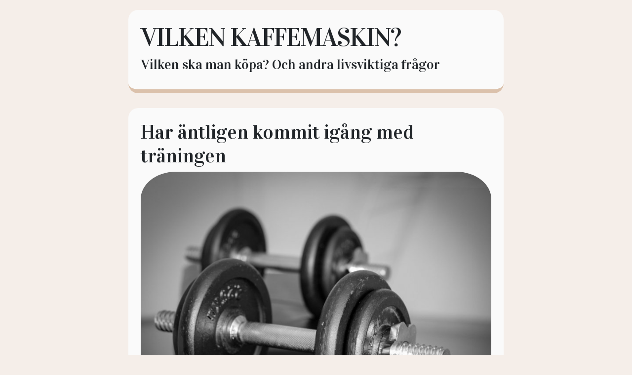

--- FILE ---
content_type: text/html; charset=utf-8
request_url: https://vilkenkaffemaskin.se/har-antligen-kommit-igang-med-traningen
body_size: 2629
content:
<!DOCTYPE html>
<html>
  <head>
    <meta name="viewport" content="width=device-width, initial-scale=1">

    <title>Har äntligen kommit igång med träningen | Vilken kaffemaskin?</title>
    <link rel="stylesheet" href="https://maxcdn.bootstrapcdn.com/bootstrap/4.0.0/css/bootstrap.min.css">
    <link rel="stylesheet" href="/style.css?v=279000&amp;m=8430">
	
<style>body{background:#f5eee9;}.blog-post,.post{background:#fafafa;border-bottom:8px solid #dbc1ab;}.blog-earlier-posts-link,.post a,.blog-post a,.link{border-bottom:3px solid #dbc1ab;-webkit-box-shadow:inset 0 -4px 0 #dbc1ab;box-shadow:inset 0 -4px 0 #dbc1ab;}blog-earlier-posts-link:hover,.blog-title a:hover,.post a:hover,.blog-post a:hover,.link:hover{background-color:#dbc1ab;color:#000;}::selection{background:#fcddf1;}::-moz-selection{background:#f5eee9;}.blog-earlier-posts-link,.blog-earlier-posts-link:hover{color:000;}ul li::before{color:#bd8655;content:"\25A0";}blockquote{border-left:3px solid #bd8655;background:#f5eee9;}</style>


    
    <link rel="icon" href="https://images.staticjw.com/vil/6966/favicon.ico" sizes="any">
    <meta charset="utf-8">
    <link rel="canonical" href="https://vilkenkaffemaskin.se/har-antligen-kommit-igang-med-traningen">

  </head>
  <body>

   <div class="container-fluid">
   <div class="container">
   	<div class="row">
   		<div class="col-md-8 post top mx-auto">
        		<h2 class="title"><a href="https://vilkenkaffemaskin.se/">Vilken kaffemaskin?</a></h4>
        		<h3 class="description">Vilken ska man köpa? Och andra livsviktiga frågor</h3>
	       </div>
	</div>
   	<div class="row">
      	   <div class="col-md-8 post mx-auto">
        	 <h1>Har äntligen kommit igång med träningen</h1>
         	

<p><img src="https://images.staticjw.com/vil/1003/hantlar.jpg" width="800" height="627" /></p>
<p>Förra året var jag ju inne på detta med att börja träna. För att det inte skulle bli mycket snack och ingen verkstad, så tog jag mig till gymmet i början av januari och pratade med dem om ett medlemsskap. Dessutom bokade jag in att få hjälp av en PT ett tag. Sedan så passade jag även på att boka in mig för att testa lite olika sorters gruppträningar. Tänkte att det kan vara ett bra sätt att hitta saker jag gillar att göra. Man måste ju testa sig fram för att hitta tänker jag. Jag har även kollat in <a href="https://fitline.se/">Fitline</a>, då de har kosttillskott jag har hört är bra. </p>
<h2>Dra ner på sötsaker</h2>
<p>Jag har faktiskt redan nu börjat dra ner på sötsaker. Jag äter det ännu på helgerna, för tänker att helt utan, det vill jag inte vara! Men äter man ok på veckorna samt tränar så är det ju ok att då och då få äta det man känner för. Även så att jag äter bra mat på vardagarna, sedan lyxar till det lite mer på helgerna. Det är ju så att har man bara en sund nivå på allt så är det mesta ok. Så tycker i alla fall jag. Det ska ju vara skönt att leva med och inte bara ha en massa måsten eller en massa förbud. Lagom av allt, då är det fullt möjligt att ha det bästa av två världar. </p>

<style>#social-buttons {clear:both;height:15px;margin:40px 0 10px 20px;} #social-buttons a {background:url(https://staticjw.com/images/social-sprite.png) no-repeat 0 0;width:16px;height:16px;display:block;margin:0 0 0 5px;padding:0;border:0;float:left;}</style>
<div id="social-buttons">
<a style="background-position:0 0;" href="https://www.facebook.com/sharer/sharer.php?u=https%3A%2F%2Fvilkenkaffemaskin.se%2Fhar-antligen-kommit-igang-med-traningen" rel="nofollow" onclick="javascript:window.open(this.href,'', 'menubar=no,toolbar=no,resizable=yes,scrollbars=yes,height=400,width=600');return false;" title="Facebook"></a>
<a style="background-position:-16px 0;" href="https://twitter.com/intent/tweet?text=Har+%C3%A4ntligen+kommit+ig%C3%A5ng+med+tr%C3%A4ningen%3A&url=https%3A%2F%2Fvilkenkaffemaskin.se%2Fhar-antligen-kommit-igang-med-traningen" rel="nofollow" onclick="javascript:window.open(this.href,'', 'menubar=no,toolbar=no,resizable=yes,scrollbars=yes,height=400,width=600');return false;" title="Twitter"></a>
<a style="background-position:-32px 0;" href="https://www.linkedin.com/sharing/share-offsite/?url=https%3A%2F%2Fvilkenkaffemaskin.se%2Fhar-antligen-kommit-igang-med-traningen" rel="nofollow" onclick="javascript:window.open(this.href,'', 'menubar=no,toolbar=no,resizable=yes,scrollbars=yes,height=400,width=600');return false;" title="LinkedIn"></a>
<a style="background-position:-48px 0;" href="/rss.xml" rel="nofollow" target="_blank" title="RSS"></a>
<span style="float:right;margin-right:20px;">20 jan. 2020</span>
</div>

<hr id="comment" style="clear:both;width:95%;height:1px;border:0;background-color:#888;margin:0 auto 20px auto;">



<h2 id="other-posts-header">Andra inlägg</h2>
<ul id="blog-list">
<li><a href="/smarta-fonster-fran-fonsterfabriken-i-trelleborg-ett-val-for-framtiden">Smarta fönster från Fönsterfabriken i Trelleborg – ett val för framtiden</a></li>
<li><a href="/tips-for-att-brygga-battre-kaffe-hemma">Tips för att brygga bättre kaffe hemma</a></li>
<li><a href="/funderar-du-pa-att-vaccinera-dig">Funderar du på att vaccinera dig?</a></li>
<li><a href="/koepguide-foer-vinsch">Köpguide för vinsch</a></li>
<li><a href="/testa-kollagen-i-kaffet">Testa kollagen i kaffet</a></li>
<li><a href="/hur-panerar-man-fisk">Hur panerar man fisk?</a></li>
<li><a href="/hitta-ett-bra-jobb">Hitta ett bra jobb</a></li>
<li><a href="/testa-olika-jobb">Testa olika jobb</a></li>
<li><a href="/viktigt-gora-rent-kaffebryggaren">Viktigt göra rent kaffebryggaren</a></li>
<li><a href="/ga-ner-i-vikt-med-kaffe">Gå ner i vikt med kaffe?</a></li>
</ul>


      	</div>
            	</div>
   <div style="clear:both;"> </div>
    <footer>
      <p style="text-align:center;">© 2026 Vilkenkaffemaskin.se. Alla rättigheter förbehållna.</p>
    </footer>
      </div>
   </div>




  

<script>(function() { var global_id = '1tiwtdst'; var property_id = 263862;
    var url = encodeURIComponent(window.location.href.split('#')[0]); var referrer = encodeURIComponent(document.referrer);
    var x = document.createElement('script'), s = document.getElementsByTagName('script')[0];
    x.src = 'https://redistats.com/track.js?gid='+global_id+'&pid='+property_id+'&url='+url+'&referrer='+referrer; s.parentNode.insertBefore(x, s); })(); </script>


  </body>
</html>

--- FILE ---
content_type: text/css;charset=UTF-8
request_url: https://vilkenkaffemaskin.se/style.css?v=279000&m=8430
body_size: 716
content:
@import url('https://fonts.googleapis.com/css?family=EB+Garamond|Vidaloka');body {font-family:'EB Garamond', serif;font-size:1.3em;background:#ebfaff;}h1,h2,h3,h4.h5.blockquote {font-family:'Vidaloka', serif;}.blog-date {font-family:'Vidaloka', serif; }.title {font-size:2.5em; letter-spacing:-2px;}.top {margin-top:20px;}li {margin-bottom:8px;}ul li {list-style:none; }ul li::before {font-size:1em;padding-right:0.8em;position:relative;top:0em;margin-left:-1.4em;}#blog-list {margin-bottom:10px;}#blog-list li {float:left; margin-right:10px;} #blog-list li::before { content:none!important;}.post:empty {display:none;}blockquote { padding:12px; }.blog-post ul, .blog-post ol {text-align:left;}.blog-post {text-align:center; margin-bottom:50px;width:100%;}.blog-post, .post {border-radius:20px;padding:25px;margin-bottom:30px;}.blog-date {margin-top:-5px; font-size:0.5em;}.blog-earlier-posts-link, .post a, .blog-post a { background-color:transparent; color:inherit; text-decoration:none; -webkit-transition:background .15s cubic-bezier(0.33, 0.66, 0.66, 1); -o-transition:background .15s cubic-bezier(0.33, 0.66, 0.66, 1);transition:background .15s cubic-bezier(0.33, 0.66, 0.66, 1);overflow-wrap:break-word;word-break:break-word;word-wrap:break-word;}.blog-title a, .title a {background-color:transparent;color:inherit;text-decoration:none;border-bottom:none!important;-webkit-box-shadow:none!important;box-shadow:none!important;overflow-wrap:break-word;word-break:break-word;word-wrap:break-word;text-transform:uppercase;}img {border-radius:10%;min-width:1px; max-width:100%;height:auto;float:none;margin:0 auto;}.blog-post, .post {background:#FFF;border-bottom:8px solid #b4e7f8; }.blog-earlier-posts-link, .post a, .blog-post a, .link {border-bottom:3px solid #b4e7f8;-webkit-box-shadow:inset 0 -4px 0 #b4e7f8;box-shadow:inset 0 -4px 0 #b4e7f8;}blog-earlier-posts-link:hover, .blog-title a:hover, .post a:hover, .blog-post a:hover, .link:hover {background-color:#b4e7f8;color:#000;}::selection {background:#b4e7f8;}::-moz-selection {background:#b4e7f8;}.blog-earlier-posts-link, .blog-earlier-posts-link:hover {color:000;}ul li::before {color:#5dc2e3;content:"\25A0";}blockquote {border-left:3px solid #5dc2e3; background:#ebfaff; }